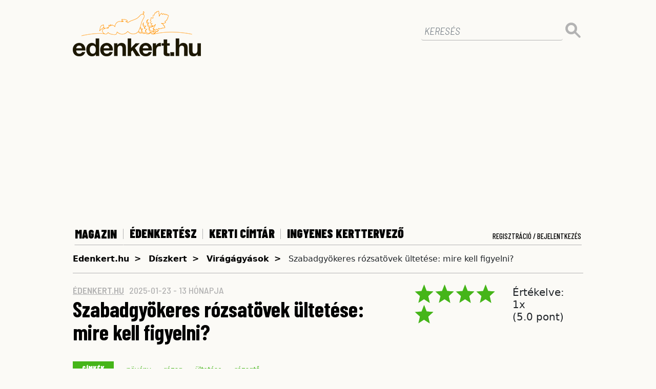

--- FILE ---
content_type: text/html; charset=UTF-8
request_url: https://www.edenkert.hu/diszkert/viragagyasok/rozsatovek-ultetese-osszel/8123/
body_size: 16171
content:
<!DOCTYPE html>
<html xmlns="http://www.w3.org/1999/xhtml" xml:lang="hu" lang="hu">

<head>

   <!-- Google tag (gtag.js) -->
<script async src="https://www.googletagmanager.com/gtag/js?id=G-9MF6S1LQY3"></script>
<script>
  window.dataLayer = window.dataLayer || [];
  function gtag(){dataLayer.push(arguments);}
  gtag('js', new Date());
  gtag('config', 'G-9MF6S1LQY3');
</script>	

    
<base href="https://www.edenkert.hu/" />

<meta charset="utf-8">    
<meta http-equiv="Content-Type" content="text/html; charset=utf-8" />

<p style="display:none;"> asd1 artid=8123,uritags0=diszkert </p><title>Édenkert.hu | Szabadgyökeres rózsatövek ültetése: mire kell figyelni?</title>
<meta name="description" content="A szabadgyökeres rózsatövet általában őszi vagy kora tavaszi időszakban ültetik, amikor a növény nyugalmi állapotban van. Az alábbiakban részletesen bemutatjuk lépésről-lépésre, hogy mire kell figyelni.
"/>
<meta name="keywords" content="növény,rózsa,ültetése,rózsatő," />
<meta property="og:title" content="Szabadgyökeres rózsatövek ültetése: mire kell figyelni?" />
<meta property="og:description" content="A szabadgyökeres rózsatövet általában őszi vagy kora tavaszi időszakban ültetik, amikor a növény nyugalmi állapotban van. Az alábbiakban részletesen bemutatjuk lépésről-lépésre, hogy mire kell figyelni.
" />
<meta property="og:image" content="https://www.edenkert.hu/upload/2/article/8123/lead_916x515.jpg" />
<link rel="canonical" href="https://www.edenkert.hu/diszkert/viragagyasok/rozsatovek-ultetese-osszel/8123/" />
<meta property="og:url" content="https://www.edenkert.hu/diszkert/viragagyasok/rozsatovek-ultetese-osszel/8123/" />
<script type="application/bannerData" id="adData">
            {
                "url" : "diszkert/viragagyasok/rozsatovek-ultetese-osszel/8123/",
                "pageType" : "article",
                "keywords" : ["n\u00f6v\u00e9ny","r\u00f3zsa","\u00fcltet\u00e9se","r\u00f3zsat\u0151"],      
                "adult" : 0,
                "gSens" : 0,
                "noads" : 0,
                "locked" : 0
            }
            </script>

   
   
<!-- Mobile Meta -->
<meta name="viewport" content="width=device-width, minimum-scale=1.0, maximum-scale=1.0, user-scalable=no">
<meta name="robots" content="index,follow" />

<link rel="preconnect" href="https://www.googletagmanager.com" />
<link rel="preconnect" href="https://fonts.googleapis.com" />
<link rel="preconnect" href="https://fonts.gstatic.com" />
<link rel="preconnect" href="https://region1.google-analytics.com" />
<link rel="preconnect" href="https://cmp.inmobi.com" />

<!-- Favicon -->
<link rel="apple-touch-icon" sizes="76x76" href="https://www.edenkert.hu/resources/favicon/2/apple-touch-icon.png">
<link rel="icon" type="image/png" sizes="32x32" href="https://www.edenkert.hu/resources/favicon/2/favicon-32x32.png">
<link rel="icon" type="image/png" sizes="16x16" href="https://www.edenkert.hu/resources/favicon/2/favicon-16x16.png">
<link rel="manifest" href="https://www.edenkert.hu/resources/favicon/2/site.webmanifest">
<link rel="mask-icon" href="https://www.edenkert.hu/resources/favicon/2/safari-pinned-tab.svg" color="#f06b30">
<link rel="shortcut icon" href="https://www.edenkert.hu/resources/favicon/2/favicon.ico">
<meta name="msapplication-TileColor" content="#f06b30">
<meta name="msapplication-config" content="https://www.edenkert.hu/resources/favicon/2/browserconfig.xml">
<meta name="theme-color" content="#ffffff">




<!-- CSS -->
<!--<link href="https://www.edenkert.hu/resources/css/2/stylev2.min.css?20240717-59787" rel="stylesheet">-->
<link href="https://www.edenkert.hu/style/boundled.css?v=20260115162022" rel="stylesheet">
<link href="https://www.edenkert.hu/style/star-rating-svg.css?v=001" rel="stylesheet">
<link rel="stylesheet" href="https://cdnjs.cloudflare.com/ajax/libs/font-awesome/6.7.2/css/all.min.css" integrity="sha512-Evv84Mr4kqVGRNSgIGL/F/aIDqQb7xQ2vcrdIwxfjThSH8CSR7PBEakCr51Ck+w+/U6swU2Im1vVX0SVk9ABhg==" crossorigin="anonymous" referrerpolicy="no-referrer" />
<link href="https://www.edenkert.hu/resources/css/2/ad/gyori/skin-gyori.css?20240717-59787" rel="stylesheet">
<style>
    .slotLeaderboardWrapper, .slotLeaderboard2Wrapper {
    height: 298px;
    overflow: hidden;
    margin: auto !important;
}
.slotArticleEndWrapper, .slotRoadblockWrapper, .slotLeadWrapper {
    height: 408px;
    overflow: hidden;
    margin: auto !important;
}
@media (max-width: 960px) {
    .slotLeaderboardWrapper, .slotArticleEndWrapper, .slotLeaderboard2Wrapper, .slotRoadblockWrapper, .slotLeadWrapper {
        height: 373px;
    }
}</style>


    

<meta name="google-site-verification" content="95pBA-_Wjccu9fZludOYMB_uirKITy_wQxNyKZnCZJk" />

	<link rel="alternate" type="application/rss+xml" title="Díszkert" href="https://www.edenkert.hu/rss/diszkert/" />
	<link rel="alternate" type="application/rss+xml" title="Konyhakert" href="https://www.edenkert.hu/rss/konyhakert/" />
	<link rel="alternate" type="application/rss+xml" title="Gyümölcs" href="https://www.edenkert.hu/rss/gyumolcs/" />
	<link rel="alternate" type="application/rss+xml" title="Édenkert TV" href="https://www.edenkert.hu/rss/edenkert-tv/" />
	<link rel="alternate" type="application/rss+xml" title="Profi kertész" href="https://www.edenkert.hu/rss/profi-kertesz/" />
	<link rel="alternate" type="application/rss+xml" title="Növénydoktor" href="https://www.edenkert.hu/rss/novenydoktor/" />
	<link rel="alternate" type="application/rss+xml" title="Világos + zöld" href="https://www.edenkert.hu/rss/vilagos-zold/" />
	<link rel="alternate" type="application/rss+xml" title="Szobanövény" href="https://www.edenkert.hu/rss/szobanoveny/" />
	<link rel="alternate" type="application/rss+xml" title="Élet + Mód" href="https://www.edenkert.hu/rss/elet-mod/" />
	<link rel="alternate" type="application/rss+xml" title="Szép kertek Magazin" href="https://www.edenkert.hu/rss/szep-kertek-magazin/" />
	<link rel="alternate" type="application/rss+xml" title="Kertépítés + Kerttervezés" href="https://www.edenkert.hu/rss/kertepites-kerttervezes/" />
	<link rel="alternate" type="application/rss+xml" title="Piac" href="https://www.edenkert.hu/rss/piac/" />

<!-- Google Analytics Async Start -->
<script type="text/javascript">
	var _gaq = _gaq || [];
	_gaq.push(['_setAccount', 'UA-25488716-1']);
	_gaq.push(['_setDomainName', 'edenkert.hu']);
	_gaq.push(['_trackPageview']);
	_gaq.push(['_trackPageLoadTime']);

	(function() {
	var ga = document.createElement('script'); ga.type = 'text/javascript'; ga.async = true;
	ga.src = ('https:' == document.location.protocol ? 'https://ssl' : 'http://www') + '.google-analytics.com/ga.js';
	var s = document.getElementsByTagName('script')[0]; s.parentNode.insertBefore(ga, s);
	})();
</script>
<!-- Google Analytics Async Stop -->

<!-- InMobi Choice. Consent Manager Tag v3.0 (for TCF 2.2) -->
<script type="text/javascript" async=true>
(function() {
  var host = 'www.edenkert.hu';
  var element = document.createElement('script');
  var firstScript = document.getElementsByTagName('script')[0];
  var url = 'https://cmp.inmobi.com'
    .concat('/choice/', '2CFJPrqDGZcGN', '/', host, '/choice.js?tag_version=V3');
  var uspTries = 0;
  var uspTriesLimit = 3;
  element.async = true;
  element.type = 'text/javascript';
  element.src = url;

  firstScript.parentNode.insertBefore(element, firstScript);

  function makeStub() {
    var TCF_LOCATOR_NAME = '__tcfapiLocator';
    var queue = [];
    var win = window;
    var cmpFrame;

    function addFrame() {
      var doc = win.document;
      var otherCMP = !!(win.frames[TCF_LOCATOR_NAME]);

      if (!otherCMP) {
        if (doc.body) {
          var iframe = doc.createElement('iframe');

          iframe.style.cssText = 'display:none';
          iframe.name = TCF_LOCATOR_NAME;
          doc.body.appendChild(iframe);
        } else {
          setTimeout(addFrame, 5);
        }
      }
      return !otherCMP;
    }

    function tcfAPIHandler() {
      var gdprApplies;
      var args = arguments;

      if (!args.length) {
        return queue;
      } else if (args[0] === 'setGdprApplies') {
        if (
          args.length > 3 &&
          args[2] === 2 &&
          typeof args[3] === 'boolean'
        ) {
          gdprApplies = args[3];
          if (typeof args[2] === 'function') {
            args[2]('set', true);
          }
        }
      } else if (args[0] === 'ping') {
        var retr = {
          gdprApplies: gdprApplies,
          cmpLoaded: false,
          cmpStatus: 'stub'
        };

        if (typeof args[2] === 'function') {
          args[2](retr);
        }
      } else {
        if(args[0] === 'init' && typeof args[3] === 'object') {
          args[3] = Object.assign(args[3], { tag_version: 'V3' });
        }
        queue.push(args);
      }
    }

    function postMessageEventHandler(event) {
      var msgIsString = typeof event.data === 'string';
      var json = {};

      try {
        if (msgIsString) {
          json = JSON.parse(event.data);
        } else {
          json = event.data;
        }
      } catch (ignore) {}

      var payload = json.__tcfapiCall;

      if (payload) {
        window.__tcfapi(
          payload.command,
          payload.version,
          function(retValue, success) {
            var returnMsg = {
              __tcfapiReturn: {
                returnValue: retValue,
                success: success,
                callId: payload.callId
              }
            };
            if (msgIsString) {
              returnMsg = JSON.stringify(returnMsg);
            }
            if (event && event.source && event.source.postMessage) {
              event.source.postMessage(returnMsg, '*');
            }
          },
          payload.parameter
        );
      }
    }

    while (win) {
      try {
        if (win.frames[TCF_LOCATOR_NAME]) {
          cmpFrame = win;
          break;
        }
      } catch (ignore) {}

      if (win === window.top) {
        break;
      }
      win = win.parent;
    }
    if (!cmpFrame) {
      addFrame();
      win.__tcfapi = tcfAPIHandler;
      win.addEventListener('message', postMessageEventHandler, false);
    }
  };

  makeStub();

  var uspStubFunction = function() {
    var arg = arguments;
    if (typeof window.__uspapi !== uspStubFunction) {
      setTimeout(function() {
        if (typeof window.__uspapi !== 'undefined') {
          window.__uspapi.apply(window.__uspapi, arg);
        }
      }, 500);
    }
  };

  var checkIfUspIsReady = function() {
    uspTries++;
    if (window.__uspapi === uspStubFunction && uspTries < uspTriesLimit) {
      console.warn('USP is not accessible');
    } else {
      clearInterval(uspInterval);
    }
  };

  if (typeof window.__uspapi === 'undefined') {
    window.__uspapi = uspStubFunction;
    var uspInterval = setInterval(checkIfUspIsReady, 6000);
  }
})();
</script>
<!-- End InMobi Choice. Consent Manager Tag v3.0 (for TCF 2.2) -->
<meta name="p:domain_verify" content="b8ecc16f6905c60f35174500b1f5ef89"/>

<script type="application/javascript">
    var debugVersion=Date.now();const admeLocalQueryString=window.location.search,admeLocalUrlParams=new URLSearchParams(admeLocalQueryString),admeLocalDebug=admeLocalUrlParams.has("admeDebug"),admeUrl="https://link.adaptivemedia.hu/adme/extra/adme",admeLink=admeLocalDebug?admeUrl+".js?v="+debugVersion:admeUrl+".min.js",admeElement=document.createElement("script");admeElement.src=admeLink,document.head.appendChild(admeElement),admeElement.onload=()=>{console.log("adme.js loaded")},admeElement.onerror=()=>{console.log("adme.js cannot be loaded")};
</script>
</head>
<body class=""> 
      
    <!-- <div align="center" id="kapubanner">
        <a href="https://ad.doubleclick.net/ddm/trackclk/N1098691.4657017ADAPTIVE-MEDIA/B31703464.391669105;dc_trk_aid=583254442;dc_trk_cid=212889458;dc_lat=;dc_rdid=;tag_for_child_directed_treatment=;tfua=;ltd=;dc_tdv=1" target="_blank"></a>
    </div>  -->

         

   <!-- Main Container -->
   <div class="container slotFullContainer" id="main">

        <div class="row">
    <div class="col-lg-12">
        <div class="row" id="brand">
            <div class="col-7 col-md-8">
                <a href="https://www.edenkert.hu/" title="edenkert.hu"><img src="https://www.edenkert.hu/resources/images/2/edenkert_logo_new.png" loading="lazy" class="brand-logo"></a>
            </div>
            <div class="col-5 col-md-4 text-right mobile-buttons">
                <button class="navbar-toggler search-toggler" type="button" data-toggle="collapse" data-target="#main-search" aria-controls="main-search" aria-expanded="false" aria-label="Toggle search">
                    <img src="[data-uri]" loading="lazy"/>
                </button>
                <button class="navbar-toggler" type="button" data-toggle="collapse" data-target="#nav-main" aria-controls="nav-main" aria-expanded="false" aria-label="Toggle navigation">
                    <img src="[data-uri]" loading="lazy"/>
                </button>
            </div>

            <div class="col-12 col-lg-4 text-right">
                <form id="main-search" class="collapse"  action="https://www.edenkert.hu/kereses/ap-1/ep-1/" method="get" name="search_form">
                    <div class="form-group">
                        <input type="text" class="form-control" id="nevkereso-text" placeholder="KERESÉS" value="" name="search">
                    </div>
                    <button type="submit" class="btn btn-primary btn-dt"><img src="[data-uri]" loading="lazy"/></button>
                </form>
            </div>             
        </div>
    </div>
</div><div class="row">           
        <div class="col-lg-12 text-center slotLeaderboardWrapper" style="height:290px;">
            <div class="slotLeaderboard"></div>
        </div>
    </div>    
    <div class="row">
    <div class="col-lg-12">
        <div class="row" id="navigation">               
            <div class="col-12 collapse" id="nav-main">
                <nav class="navbar navbar-expand-lg static-top">
                    <div class="navbar-collapse" id="nav-main-container">
                    <ul class="navbar-nav">                      
                        <li class="nav-item ">
                            <button class="nav-link collapsed" type="button" data-toggle="collapse" data-target="#nav-subnav,#nav-subnav-mobile" aria-controls="nav-subnav" aria-expanded="false" aria-label="Toggle subnav">MAGAZIN</button>
                            <div class="col-12 collapse nav-subnav nav-subnav-mobile" id="nav-subnav-mobile">
                                    <ul>
                                            <li><a href="https://www.edenkert.hu/diszkert/" title="Díszkert" class="nav-link" >Díszkert</a></li>
                                            <li><a href="https://www.edenkert.hu/konyhakert/" title="Konyhakert" class="nav-link" >Konyhakert</a></li>
                                            <li><a href="https://www.edenkert.hu/gyumolcs/" title="Gyümölcs" class="nav-link" >Gyümölcs</a></li>
                                            <li><a href="https://www.edenkert.hu/edenkert-tv/" title="Édenkert TV" class="nav-link" >Édenkert TV</a></li>
                                            <li><a href="https://www.edenkert.hu/profi-kertesz/" title="Profi kertész" class="nav-link" >Profi kertész</a></li>
                                            <li><a href="https://www.edenkert.hu/novenydoktor/" title="Növénydoktor" class="nav-link" >Növénydoktor</a></li>
                                            <li><a href="https://www.edenkert.hu/vilagos-zold/" title="Világos + zöld" class="nav-link" >Világos + zöld</a></li>
                                            <li><a href="https://www.edenkert.hu/szobanoveny/" title="Szobanövény" class="nav-link" >Szobanövény</a></li>
                                            <li><a href="https://www.edenkert.hu/elet-mod/" title="Élet + Mód" class="nav-link" >Élet + Mód</a></li>
                                            <li><a href="https://www.edenkert.hu/szep-kertek-magazin/" title="Szép kertek Magazin" class="nav-link" >Szép kertek Magazin</a></li>
                                            <li><a href="https://www.edenkert.hu/kertepites-kerttervezes/" title="Kertépítés + Kerttervezés" class="nav-link" >Kertépítés + Kerttervezés</a></li>
                                            <li><a href="https://www.edenkert.hu/piac/" title="Piac" class="nav-link" >Piac</a></li>
                        
                                    </ul>
                            </div>
                        </li>
                        <li class="nav-item ">
                            <a class="nav-link" href="https://www.edenkert.hu/edenkertesz/" title="Édenkertész">Édenkertész</a>
                        </li>
                        <li class="nav-item ">
                            <a class="nav-link" href="https://www.edenkert.hu/kerti-cimtar/" title="Kerti címtár">Kerti címtár</a>
                        </li>
                        <li class="nav-item">
                            <a class="nav-link" href="https://www.edenkert.hu/novenyek/lagyszaru-novenyek/" title="Ingyenes Kerttervező">Ingyenes Kerttervező</a>
                        </li>
                        <!--<li class="nav-item ">
                            <a class="nav-link" href="https://www.edenkert.hu/esemenynaptar/" title="Eseménynaptár">Eseménynaptár</a>
                        </li>-->
                                            </ul>
                    <div class="reg-login">
                            <a class="nav-link login" data-toggle="modal" data-target="#login" href="javascript:void('0');">Regisztráció / Bejelentkezés</a>
                        </div>                    
                    </div>
                </nav>
            </div>
            <div class="col-12 collapse nav-subnav" id="nav-subnav">
                    <ul>
                            <li><a href="https://www.edenkert.hu/diszkert/" title="Díszkert" class="nav-link" >Díszkert</a></li>
                            <li><a href="https://www.edenkert.hu/konyhakert/" title="Konyhakert" class="nav-link" >Konyhakert</a></li>
                            <li><a href="https://www.edenkert.hu/gyumolcs/" title="Gyümölcs" class="nav-link" >Gyümölcs</a></li>
                            <li><a href="https://www.edenkert.hu/edenkert-tv/" title="Édenkert TV" class="nav-link" >Édenkert TV</a></li>
                            <li><a href="https://www.edenkert.hu/profi-kertesz/" title="Profi kertész" class="nav-link" >Profi kertész</a></li>
                            <li><a href="https://www.edenkert.hu/novenydoktor/" title="Növénydoktor" class="nav-link" >Növénydoktor</a></li>
                            <li><a href="https://www.edenkert.hu/vilagos-zold/" title="Világos + zöld" class="nav-link" >Világos + zöld</a></li>
                            <li><a href="https://www.edenkert.hu/szobanoveny/" title="Szobanövény" class="nav-link" >Szobanövény</a></li>
                            <li><a href="https://www.edenkert.hu/elet-mod/" title="Élet + Mód" class="nav-link" >Élet + Mód</a></li>
                            <li><a href="https://www.edenkert.hu/szep-kertek-magazin/" title="Szép kertek Magazin" class="nav-link" >Szép kertek Magazin</a></li>
                            <li><a href="https://www.edenkert.hu/kertepites-kerttervezes/" title="Kertépítés + Kerttervezés" class="nav-link" >Kertépítés + Kerttervezés</a></li>
                            <li><a href="https://www.edenkert.hu/piac/" title="Piac" class="nav-link" >Piac</a></li>
                    </ul>
            </div> 
            <div class="col-12 collapse nav-subnav nav-loggedin" id="nav-loggedin">
                <ul>
                    <li><a href="https://www.edenkert.hu/mypage/" title="Saját fiókom" class="nav-link">Saját fiókom</a></li>
                    <li><a href="javascript: doLogout();" title="Kijelentkezés" class="nav-link"><span class="logouttext">Kijelentkezés</span></a></li>
                </ul>
            </div>
        </div> 
    </div>
</div>      <!-- Content -->
      
<div class="row">

<script type="application/ld+json" class="rank-math-schema-pro">
    {"@context":"https://schema.org","@graph":[
        {
            "@type": "Article",
            "headline": "Szabadgyökeres rózsatövek ültetése: mire kell figyelni?",
            "image": "https://www.edenkert.hu/uploads/article/8123/lead_916x515.jpg",
            "author": "edenkert.hu", 
            "keywords": "növény,rózsa,ültetése,rózsatő,", 
            "publisher": {
                "@type": "Organization",
                "name": "edenkert.hu",
                "logo": {
                    "@type": "ImageObject",
                    "url": "https://www.edenkert.hu/resources/images/2/edenkert_logo_new.png"
                }
            },
            "url": "diszkert/viragagyasok/rozsatovek-ultetese-osszel/8123/",
            "mainEntityOfPage": {
                "@type": "WebPage",
                "@id": "https://edenkert.hu"
            },
            "aggregateRating": {
                "@type": "AggregateRating",
                "ratingValue": "5",
                "reviewCount": "1"
            },     
            "name": "Szabadgyökeres rózsatövek ültetése: mire kell figyelni?",
            "datePublished": "2025-01-23 13:38:00",
            "dateCreated": "2025-01-23 13:38:00",
            "dateModified": "2025-01-23 13:38:00",
            "description": "A szabadgyökeres rózsatövet általában őszi vagy kora tavaszi időszakban ültetik, amikor a növény nyugalmi állapotban van. Az alábbiakban részletesen bemuta"
            
        },
        {
        "@type":"Organization",
            "@id":"https://edenkert.hu/#imprint",
            "name":"Brand & Standard Capital Tanácsadó és Szolgáltató Kft.",
            "url":"https://edenkert.hu",
            "logo":{
                "@type":"ImageObject",
                "@id":"https://edenkert.hu/#logo",
                "url":"https://www.edenkert.hu/resources/images/2/edenkert_logo_new.png",
                "contentUrl":"https://www.edenkert.hu/resources/images/2/edenkert_logo_new.png",
                "caption":"Brand & Standard Capital Tanácsadó és Szolgáltató Kft.",
                "inLanguage":"hu-HU",
                "width":"250",
                "height":"90"
            }
        },
        {
            "@type":"WebSite",
            "@id":"https://edenkert.hu/#website",
            "url":"https://edenkert.hu",
            "name":"Edenkert.hu",
            "publisher":{
                "@id":"https://edenkert.hu/#organization"
            },
            "inLanguage":"hu-HU"
        },
        {
            "@type": "BreadcrumbList",
            "itemListElement": [
                    {
                    "@type": "ListItem",
                    "position": 1,
                    "name": "Edenkert.hu",
                    "item": "https://www.edenkert.hu/"
                    },

                    {
                    "@type": "ListItem",
                    "position": 2,
                    "name": "Díszkert",
                    "item": "https://www.edenkert.hu/diszkert/"
                    },		
                    {
                    "@type": "ListItem",
                    "position": 3,
                    "name": "Virágágyások",
                    "item": "https://www.edenkert.hu/diszkert/viragagyasok/"
                    },				
                    {
                    "@type": "ListItem",
                    "position": 4,
                    "name": "Szabadgyökeres rózsatövek ültetése: mire kell figyelni?",
                    "item": "https://www.edenkert.hu/diszkert/viragagyasok/rozsatovek-ultetese-osszel/8123/"
                    }			
                ]
        }
        ]
    }
</script>

<div class="col-lg-12">					
<nav class="nav-bcrumb">				
<ul>
<li><a href="https://www.edenkert.hu" title="edenkert.hu">Edenkert.hu</a></li>
            <li><a href="https://www.edenkert.hu/diszkert/" title="Díszkert">Díszkert</a></li>
            <li><a href="https://www.edenkert.hu/diszkert/viragagyasok/" title="Virágágyások">Virágágyások</a></li>
                <li>Szabadgyökeres rózsatövek ültetése: mire kell figyelni?</li>
            
</ul>				
</nav>
</div>
<!-- /Breadcrumb -->
<div class="row">
<!-- Meta -->
<div class="col-md-8">
<article class="article-main">
        <div class="article-info">

        
        <a target="_blank" title="edenkert.hu" href="/cdn-cgi/l/email-protection#51383f373e113435343f3a3423257f3924" class="author">
        <span itemprop='author' class="author">
            édenkert.hu        </span>
        </a>

        <span class="date">
        2025-01-23 - 13&nbsp;hónapja    </span>

        

    </div>
<h1>Szabadgyökeres rózsatövek ültetése: mire kell figyelni?</h1>
</article>
</div>
<!-- /Meta -->

<!-- Social -->
<div class="col-md-4">
<div class="row"><div class="edenkertrate jq-stars col-md-7"></div><div class="col-md-5"><h5 style="margin-top:5px;" id="ratetext" >Értékelve: 1x <br />(5.0 pont)</h3></div></div></div>
<!-- /Social -->

        
<!-- Tags -->
<div class="col-12 labels" itemscope itemtype='http://schema.org/CreativeWork'>
<span class="title">CÍMKÉK</span>
<a href="https://www.edenkert.hu/cimkek/noveny/" title="növény"><span class="label" itemprop="keywords">növény</span></a>	<a href="https://www.edenkert.hu/cimkek/rozsa/" title="rózsa"><span class="label" itemprop="keywords">rózsa</span></a>	<a href="https://www.edenkert.hu/cimkek/ultetese/" title="ültetése"><span class="label" itemprop="keywords">ültetése</span></a>	<a href="https://www.edenkert.hu/cimkek/rozsato/" title="rózsatő"><span class="label" itemprop="keywords">rózsatő</span></a>		
</div>
<!-- /Tags -->


</div>

<div class="row">
<!-- Carousel -->
<div class="col-lg-12 hr-carousel mb-4">
    <div id="carouselIndicators" class="carousel">
        <div class="carousel-inner">
            <div class="carousel-item active" style="background-image: url(https://www.edenkert.hu/uploads/article/8123/lead_916x515.jpg)">
                <img class="d-block w-100" src="https://www.edenkert.hu/uploads/article/8123/lead_916x515.jpg" loading="lazy" alt="Krizantém: ha ezekre figyelsz, tele lesz virággal" width="916" height="515">
            </div>
        </div>
    </div>
</div>			
<!-- /Carousel -->

                
<!-- Main content -->
<div class="col-lg-8">
<article class="article-main mb-5 slotDoubleColumn">

            <p class="lead">A szabadgyökeres rózsatövet általában őszi vagy kora tavaszi időszakban ültetik, amikor a növény nyugalmi állapotban van. Az alábbiakban részletesen bemutatjuk lépésről-lépésre, hogy mire kell figyelni.
</p>
    
<div class="row" >           
<div class="col-lg-12 text-center slotLeadWrapper" style="height:408px;">
    <div class="slotLead"></div>
</div>
</div>





    <div class="body slotArticle">
    <span itemprop="body">
        <h2>Rózsatövek ültetése ősszel</h2>
<p>Listába szedtük, mire kell figyelni.</p>
<p><span>1. Előkészületek:</span></p>
<ul>
<li>Válassz ki egy napos, jól döngölt és jó vízelvezetésű helyet. </li>
<li>Áss egy mély, széles gödröt. A gödör mérete legyen legalább kétszerese a rózsatő gyökerének. </li>
<li>Ha a talaj savas, adj hozzá mészport a savtalanításhoz.</li>
</ul>
<p><span>2. Rózsatő előkészítése:</span></p>
<ul>
<li>Mosd le a gyökereket, és vágd le a sérült vagy túl hosszú gyökereket. </li>
<li>Áztasd a rózsatőt vízben néhány órán át, hogy a gyökerek jól megteljenek vízzel.</li>
</ul>
<p><img src="https://www.edenkert.hu/upload/2/article/8123/rzsat_ltetse_szabadgykeres_rzsat.jpg" alt="rzsat_ltetse_szabadgykeres_rzsat" title="rzsat_ltetse_szabadgykeres_rzsat" width="720" height="479" /></p>
<p><span>3. Ültetés:</span></p>
<ul>
<li>Helyezd a rózsatőt a gödörbe úgy, hogy a gyökerek szabadon terüljenek el. </li>
<li>Az ültetés során ügyelj arra, hogy a tő ne merüljön túl mélyen a földbe. </li>
<li>Töltsd fel a gödröt a talajjal, és enyhén nyomkodd meg, hogy eltávolítsd a levegőt a gyökerek körül. </li>
<li> Öntözd meg alaposan.</li>
</ul>
<p><span>4. Támogatás és mulcs:</span></p>
<ul>
<li>Ha a rózsa magasabb fajta, akkor karózd ki, vagy készíts neki támrendszert</li>
<li> Teríts ki egy réteg mulcsot a talaj körül a gyökerek környékén, hogy segítsd a nedvesség megtartását és a gyomok elleni védelmet.</li>
</ul>
<p>Fontos, hogy a szabadgyökeres rózsatövet időben ültesd el, hogy még az első fagyok előtt meggyökerezzen. Ha tavasszal ültetsz, várd meg, amíg a talaj felmelegszik, és nincs már fagyveszély.</p>
<h2 class="lh36"><a title="Ősszel vagy tavasszal kell megmetszeni a rózsát? Itt a válasz!" href="https://www.edenkert.hu/novenydoktor/aktualis-novenyvedelmi-munkak/mikor-metsszuk-a-rozsat/3051/">Ősszel vagy tavasszal kell megmetszeni a rózsát? Itt a válasz!</a></h2>    </span>
    </div>

<section class="related">
    <span class="yellow-bg-header">Kapcsolodó cikkek</span>
<a href="https://www.edenkert.hu/diszkert/diszfak-es-cserjek/rozsanemesites-a-siker-titka-a-hallatlan-valtozatossag/303/" title="Hogyan nemesítik a rózsát?">
        <article class="bb1 mb-3 mt-3">
            <h3>Hogyan nemesítik a rózsát?</h3>
        </article>
    </a><a href="https://www.edenkert.hu/diszkert/diszfak-es-cserjek/rozsanemesites-nemetorszagban-legfontosabb-az-illat-es-a-viragszin/304/" title="Mire figyelnek a rózsanemesítők?">
        <article class="bb1 mb-3 mt-3">
            <h3>Mire figyelnek a rózsanemesítők?</h3>
        </article>
    </a><a href="https://www.edenkert.hu/novenydoktor/novenyvedelem/aranyos-rozsabogar/784/" title="Kell félni a rózsabogártól?">
        <article class="bb1 mb-3 mt-3">
            <h3>Kell félni a rózsabogártól?</h3>
        </article>
    </a><a href="https://www.edenkert.hu/diszkert/diszfak-es-cserjek/a-rozsa-kartevoi-betegsegei/2103/" title="Rózsák háborúja a kórokozókkal">
        <article class="bb1 mb-3 mt-3">
            <h3>Rózsák háborúja a kórokozókkal</h3>
        </article>
    </a>
        
</section>



 




  

<div class="row" >   
        
<div class="col-lg-12 text-center slotArticleEndWrapper">
    <div class="slotArticleEnd"></div>
</div>
</div>      


    
</div>

    <script data-cfasync="false" src="/cdn-cgi/scripts/5c5dd728/cloudflare-static/email-decode.min.js"></script><script>
        const target = document.getElementById("ai-observe");

        const observer = new IntersectionObserver((entries, observer) => {
            entries.forEach(entry => {
                if (entry.isIntersecting) {
                    setTimeout(() => {
                        target.classList.add("ai-visible");
                    }, 500);
                    observer.unobserve(target);
                }
            });
        });

        observer.observe(target);
    </script>
<!-- /Main content -->



<div id="sidebar" class="col-lg-4">
<div class="row">
    
    <div id="top-box" class="col-sm-6 col-lg-12 slotSingleColumn">
        <!-- ~~~ StartCacheBlock::company_box_sidebar# ~~~ -->
<form action="https://www.edenkert.hu/kerti-cimtar/" method="post"  id="nevkereso" name="nevkereso">
    <input type='hidden' value='' id="hid_page_nr" name="hid_page_nr"/>
    <input type='hidden' value='0' id="company_category" name="company_category"/>
    <input type='hidden' value='0' id="company_county" name="company_county"/>
	<div class="form-group">
        <input type="text" class="form-control" id="text_search" name="text_search" placeholder="Névkereső" value="">
    </div>
    <button type="submit" class="btn btn-primary"><img src="https://www.edenkert.hu/resources/images/2/icon-search.svg" /></button>
</form>
<div class="divider-bb2"></div>
<section id="szaknevsor">
    <a href="https://www.edenkert.hu/kerti-cimtar/" title="Több cég a kerti címtárban" class="no-decoration">
        <span class="sb-title">KERTI CÍMTÁR</span>
    </a>
    <ul>
   
    <li>
            <a href="https://www.edenkert.hu/kerti-cimtar/diszfaiskola/132/" title="Díszfaiskola">Díszfaiskola</a>
        </li><li>
            <a href="https://www.edenkert.hu/kerti-cimtar/diszfaiskola/133/" title="Kerti bútorok">Kerti bútorok</a>
        </li><li>
            <a href="https://www.edenkert.hu/kerti-cimtar/diszfaiskola/134/" title="Gyümölcsfaiskolák">Gyümölcsfaiskolák</a>
        </li><li>
            <a href="https://www.edenkert.hu/kerti-cimtar/diszfaiskola/135/" title="Kerti gépek">Kerti gépek</a>
        </li><li>
            <a href="https://www.edenkert.hu/kerti-cimtar/diszfaiskola/136/" title="Kertáruházak">Kertáruházak</a>
        </li><li>
            <a href="https://www.edenkert.hu/kerti-cimtar/diszfaiskola/137/" title="Virágboltok">Virágboltok</a>
        </li><li>
            <a href="https://www.edenkert.hu/kerti-cimtar/diszfaiskola/138/" title="Öntözéstechnika">Öntözéstechnika</a>
        </li><li>
            <a href="https://www.edenkert.hu/kerti-cimtar/diszfaiskola/139/" title="Kerti kiegészítők">Kerti kiegészítők</a>
        </li><li>
            <a href="https://www.edenkert.hu/kerti-cimtar/diszfaiskola/140/" title="Talaj, trágya, tőzeg">Talaj, trágya, tőzeg</a>
        </li><li>
            <a href="https://www.edenkert.hu/kerti-cimtar/diszfaiskola/141/" title="Növényházak">Növényházak</a>
        </li><li>
            <a href="https://www.edenkert.hu/kerti-cimtar/diszfaiskola/142/" title="Kertépítés">Kertépítés</a>
        </li><li>
            <a href="https://www.edenkert.hu/kerti-cimtar/diszfaiskola/143/" title="Kertfenntartás">Kertfenntartás</a>
        </li><li>
            <a href="https://www.edenkert.hu/kerti-cimtar/diszfaiskola/144/" title="Öntözés-telepítés">Öntözés-telepítés</a>
        </li><li>
            <a href="https://www.edenkert.hu/kerti-cimtar/diszfaiskola/145/" title="Szaktanácsadás">Szaktanácsadás</a>
        </li><li>
            <a href="https://www.edenkert.hu/kerti-cimtar/diszfaiskola/146/" title="Növénydekoráció">Növénydekoráció</a>
        </li><li>
            <a href="https://www.edenkert.hu/kerti-cimtar/diszfaiskola/147/" title="Kertészetek">Kertészetek</a>
        </li><li>
            <a href="https://www.edenkert.hu/kerti-cimtar/diszfaiskola/148/" title="Burkolás">Burkolás</a>
        </li><li>
            <a href="https://www.edenkert.hu/kerti-cimtar/diszfaiskola/149/" title="Tó, szökőkút, medence">Tó, szökőkút, medence</a>
        </li><li>
            <a href="https://www.edenkert.hu/kerti-cimtar/diszfaiskola/150/" title="Szobanövény, vízinövény">Szobanövény, vízinövény</a>
        </li><li>
            <a href="https://www.edenkert.hu/kerti-cimtar/diszfaiskola/151/" title="Magok">Magok</a>
        </li>    
  

    </ul>   
    <a href="https://www.edenkert.hu/kerti-cimtar/" title="Még több szaknévsori tag...">Még több szaknévsori tag...</a>
    <br><a href="https://www.edenkert.hu/vilagos-zold/zold-biznisz/edenkert-hu-kerti-cimtar-szaknevsor/2616/" title="Jelentkezés a szaknévsorba">Jelentkezés a szaknévsorba</a>
</section><h3>Hírlevél</h3>
<p>Feliratkozva az edenkert.hu hírlevél szolgáltatására, első kézből értesülhet a legfrissebb kertészeti tippekről, szezonális ajánlatokról és exkluzív tartalmakról. A hírlevelek rendszeres olvasásával könnyedén nyomon követheti a kertépítés és -ápolás legújabb trendjeit, valamint hasznos tanácsokat kaphat a növények gondozásához. Ne hagyja ki ezt a lehetőséget, és csatlakozzon a kertészkedés iránt érdeklődők közösségéhez még ma!</p>
<a href="https://www.edenkert.hu/hirlevel" class="btn btn-lg btn-primary">Feliratkozom!</a>

<div class="divider-bb2"></div><div class="row" >           
        <div class="col-lg-12 text-center d-none d-lg-block" style="">
            <div class="slotHalfpage"></div>
        </div>
    </div>  

<!-- sidebar.html START, generated: 2026-01-15 16:05:02 -->

<section class="green-box">
    <div class="logo-container">
        <a href="https://haziallat.hu" target="_blank" title="Háziállat.hu" class="no-decoration">
            <img src="https://www.edenkert.hu/resources/images//4/logo-haziallat.png">
        </a>
    </div>

            <a href="https://www.haziallat.hu/kisemlos/viselkedes/eger-padlas-tarolo-elszaporodas-20260114/9344" class="article" title=" Egerek a padláson, tárolóban: 5 apró jel, hogy átvették az uralmat ">
            <article>
                <h5> Egerek a padláson, tárolóban: 5 apró jel, hogy átvették az uralmat </h5>
                <p> A rágcsálók télen, amikor lehűl az idő, tudatosan keresik a meleg, a védett, élelmet rejtő helyeket – és a tároló vagy a padlás számukra pontosan ilyen.   <span>RÉSZLETEK</span></p>
            </article>
        </a>
                    <div class="divider-bb1"></div>
                    <a href="https://www.haziallat.hu/allati-trendi/olvasnivalo/lo-ho-elveszett-dron-20260114/9343" class="article" title=" A hóban bolyongó lovat egy drón mentette meg a fagyhaláltól Pest vármegyében ">
            <article>
                <h5> A hóban bolyongó lovat egy drón mentette meg a fagyhaláltól Pest vármegyében </h5>
                <p> A hideg, a sötét és az ijedt állat kiszámíthatatlan mozgása miatt egyre fogyott az idő – végül egy hőkamerás drón hozta meg az áttörést.   <span>RÉSZLETEK</span></p>
            </article>
        </a>
                    <div class="divider-bb1"></div>
                    <a href="https://www.haziallat.hu/allati-trendi/olvasnivalo/kutya-mentes-jeges-viz-tuzoltok-20260114/9342" class="article" title=" Jeges vízből mentettek ki a tűzoltók egy kutyát Soroksáron - másodperceken múlt a tragédia ">
            <article>
                <h5> Jeges vízből mentettek ki a tűzoltók egy kutyát Soroksáron - másodperceken múlt a tragédia </h5>
                <p> Egyetlen rossz lépés, és máris életveszélybe került egy kutya a jeges Dunán. A rémült állat a vékony jég szélébe kapaszkodva küzdött a fagyos vízzel, miközben gazdája tehetetlenül nézte a partról.  <span>RÉSZLETEK</span></p>
            </article>
        </a>
                    <div class="divider-bb1"></div>
                    <a href="https://www.haziallat.hu/kutya/betegseg-gyogyitas/kutya-gyomor-korgas-hangos-oka-20260114/9341" class="article" title=" Kutya gyomorkorgás: mikor normális és mikor jelez bajt? ">
            <article>
                <h5> Kutya gyomorkorgás: mikor normális és mikor jelez bajt? </h5>
                <p> Sok gazdi ijedten kapja fel a fejét, amikor furcsa, morgó vagy korgó hangokat hall a kutya hasából. De mikor jelent ez valóban problémát?  <span>RÉSZLETEK</span></p>
            </article>
        </a>
            </section>
<div class="divider-bb2"></div>
<!-- sidebar.html END -->

<section id="allasok">
	<a href="https://allasportal.hu" title="Édenkerti állások" class="no-decoration">
		<span class="sb-title">Édenkerti állások</span>
	</a>
	<ul>
                    <li><a href="https://allasportal.hu/munka/track/2575859" target="_blank">Kertész (munkavállaló) <span class="time">(2025. 11. 13)</span></a></li>
                    <li><a href="https://allasportal.hu/munka/track/2600429" target="_blank">Kertész <span class="time">(2026. 01. 15)</span></a></li>
                    <li><a href="https://allasportal.hu/munka/track/2599031" target="_blank">Kertész Sukoró <span class="time">(2026. 01. 13)</span></a></li>
                    <li><a href="https://allasportal.hu/munka/track/2597626" target="_blank">Kertész <span class="time">(2026. 01. 10)</span></a></li>
                    <li><a href="https://allasportal.hu/munka/track/2596833" target="_blank">Kertész <span class="time">(2026. 01. 09)</span></a></li>
                    <li><a href="https://allasportal.hu/munka/track/2595259" target="_blank">Kertész Budapest <span class="time">(2026. 01. 06)</span></a></li>
        		
	</ul>   
	<a href="https://allasportal.hu" title="Még több édenkerti állások... ">Még több édenkerti állások...</a>
</section>
    </div>               
</div>
</div>
                 <!-- start footer-responsive 2 -->
                

         <div class="col-lg-12">                     
            <footer>
                <div class="divider-bb1"></div>
                <div class="row">
                    <div class="col-md-10">
                        <div class="row">
                            <div class="col">
                                <div class="row">
                                    <div class="col-md-3">
                                        <a title="Magazin" href="https://www.edenkert.hu/cikkek/"><strong>Magazin</strong></a>
                                        <ul>
                                            <li><a title="Díszkert" href="https://www.edenkert.hu/diszkert/">Díszkert</a></li>
                                            <li><a title="Konyhakert" href="https://www.edenkert.hu/konyhakert/">Konyhakert</a></li>
                                            <li><a title="Gyümölcs" href="https://www.edenkert.hu/gyumolcs/">Gyümölcs</a></li>
                                            <li><a title="Édenkert TV" href="https://www.edenkert.hu/edenkert-tv/">Édenkert TV</a></li>
                                            <li><a title="Profi kertész" href="https://www.edenkert.hu/profi-kertesz/">Profi kertész</a></li>
                                            <li><a title="Növénydoktor" href="https://www.edenkert.hu/novenydoktor/">Növénydoktor</a></li>
                                            <li><a title="Világos + zöld" href="https://www.edenkert.hu/vilagos-zold/">Világos + zöld</a></li>
                                            <li><a title="Szobanövény" href="https://www.edenkert.hu/szobanoveny/">Szobanövény</a></li>
                                            <li><a title="Élet + Mód" href="https://www.edenkert.hu/elet-mod/">Élet + Mód</a></li>
                                            <li><a title="Szép kertek Magazin" href="https://www.edenkert.hu/szep-kertek-magazin/">Szép kertek Magazin</a></li>
                                            <li><a title="Kertépítés + Kerttervezés" href="https://www.edenkert.hu/kertepites-kerttervezes/">Kertépítés + Kerttervezés</a></li>
                                            <li><a title="Piac" href="https://www.edenkert.hu/piac/">Piac</a></li>

                                        </ul>
                                    </div>
                                    <div class="col-md-6">
                                        <strong>Kerti címtár</strong>
                                        <div class="row">       
                                            <div class="col-6">                            
                                                <ul>
                                                    <li><a href="https://www.edenkert.hu/kerti-cimtar/diszfaiskola/132/" title="Díszfaiskola">Díszfaiskola</a></li>
                                                    <li><a href="https://www.edenkert.hu/kerti-cimtar/kerti-butorok/133/" title="Kerti bútorok">Kerti bútorok</a></li>
                                                    <li><a href="https://www.edenkert.hu/kerti-cimtar/gyumolcsfaiskolak/134/" title="Gyümölcsfaiskolák">Gyümölcsfaiskolák</a></li>
                                                    <li><a href="https://www.edenkert.hu/kerti-cimtar/kerti-gepek/135/" title="Kerti gépek">Kerti gépek</a></li>
                                                    <li><a href="https://www.edenkert.hu/kerti-cimtar/kertaruhazak/136/" title="Kertáruházak">Kertáruházak</a></li>
                                                    <li><a href="https://www.edenkert.hu/kerti-cimtar/viragboltok/137/" title="Virágboltok">Virágboltok</a></li>
                                                    <li><a href="https://www.edenkert.hu/kerti-cimtar/ontozestechnika/138/" title="Öntözéstechnika">Öntözéstechnika</a></li>
                                                    <li><a href="https://www.edenkert.hu/kerti-cimtar/kerti-kiegeszitok/139/" title="Kerti kiegészítők">Kerti kiegészítők</a></li>
                                                    <li><a href="https://www.edenkert.hu/kerti-cimtar/talaj-tragya-tozeg/140/" title="Talaj, trágya, tőzeg">Talaj, trágya, tőzeg</a></li>
                                                    <li><a href="https://www.edenkert.hu/kerti-cimtar/novenyhazak/141/" title="Növényházak">Növényházak</a></li>
                                                    <li><a href="https://www.edenkert.hu/kerti-cimtar/kertepites/142/" title="Kertépítés">Kertépítés</a></li>
                                                </ul>    
                                            </div>
                                            <div class="col-6">
                                                <ul>
                                                    <li><a href="https://www.edenkert.hu/kerti-cimtar/kertfenntartas/143/" title="Kertfenntartás">Kertfenntartás</a></li>
                                                    <li><a href="https://www.edenkert.hu/kerti-cimtar/ontozes-telepites/144/" title="Öntözés-telepítés">Öntözés-telepítés</a></li>
                                                    <li><a href="https://www.edenkert.hu/kerti-cimtar/szaktanacsadas/145/" title="Szaktanácsadás">Szaktanácsadás</a></li>
                                                    <li><a href="https://www.edenkert.hu/kerti-cimtar/novenydekoracio/146/" title="Növénydekoráció">Növénydekoráció</a></li>
                                                    <li><a href="https://www.edenkert.hu/kerti-cimtar/kerteszetek/147/" title="Kertészetek">Kertészetek</a></li>
                                                    <li><a href="https://www.edenkert.hu/kerti-cimtar/burkolas/148/" title="Burkolás">Burkolás</a></li>
                                                    <li><a href="https://www.edenkert.hu/kerti-cimtar/to-szokokut-medence/149/" title="Tó, szökőkút, medence">Tó, szökőkút, medence</a></li>
                                                    <li><a href="https://www.edenkert.hu/kerti-cimtar/szobanoveny-vizinoveny/150/" title="Szobanövény, vízinövény">Szobanövény, vízinövény</a></li>
                                                    <li><a href="https://www.edenkert.hu/kerti-cimtar/magok/151/" title="Magok">Magok</a></li>
                                                    <li><a href="https://www.edenkert.hu/kerti-cimtar/" title="Több cég a kerti címtárban"><strong>Több cég a kerti címtárban</strong></a></li>
                                                    <li><a href="https://www.edenkert.hu/vilagos-zold/zold-biznisz/edenkert-hu-kerti-cimtar-szaknevsor/2616/" title="Jelentkezés a Kerti címtárba!"><strong>Jelentkezés a Kerti címtárba!</strong></a></li>                                       
                                                </ul>
                                            </div>
                                        </div>
                                    </div>                        
                                    <div class="col-md-3">
                                        <div class="row">
                                            <div class="col-6">
                                                <strong>Természetbarátoknak</strong>
                                                <ul>
                                                    <li><a href="https://www.edenkert.hu/edenkertesz/" title="Kérdezd a szakértőt">Kérdezd a szakértőt</a></li>
                                                    <!--<li><a href="https://www.edenkert.hu/fotojatek/" title="Fotójáték">Fotójáték</a></li>
                                                    <li><a href="https://www.edenkert.hu/kviz/" title="Kvíz">Kvíz</a></li>
                                                    <li><a href="https://www.edenkert.hu/idezetek/" title="Idézet">Idézet</a></li>
                                                    <li><a href="https://www.edenkert.hu/esemenynaptar/" title="Eseménynaptár">Eseménynaptár</a></li>-->
                                                    <li><a href="https://www.edenkert.hu/hirlevel/" title="Hírlevél">Hírlevél</a></li>
                                                </ul>
                                            </div>
                                            
                                        </div>
                                    </div>
                                </div>
                                <div class="row">
                                    <div class="col-md-6">
                                        <a href="https://www.edenkert.hu/novenyek/lagyszaru-novenyek/" title="Fásszárú növények"><strong>Lágyszárú növények</strong></a>
                                        <ul>
                                            <li><a href="https://www.edenkert.hu/novenyek/lagyszaru-novenyek/?type=evelo" title="Évelők">Évelők</a></li>
                                            <li><a href="https://www.edenkert.hu/novenyek/lagyszaru-novenyek/?type=egynyari-ketnyari" title="Egynyári / Kétnyári növények">Egynyári / Kétnyári növények</a></li>
                                            <li><a href="https://www.edenkert.hu/novenyek/lagyszaru-novenyek/?type=hagymas-gumos-rizomas" title="Hagymás / Gumós / Rizómás növények">Hagymás / Gumós / Rizómás növények</a></li>
                                        </ul>    
                                    </div>    
                                    <div class="col-md-6">
                                        <a href="https://www.edenkert.hu/novenyek/fasszaru-novenyek/" title="Fásszárú növények"><strong>Fásszárú növények</strong></a>
                                        <ul>
                                            <li><a href="https://www.edenkert.hu/novenyek/fasszaru-novenyek/?type=cserje" title="Cserjék">Cserjék</a></li>
                                            <li><a href="https://www.edenkert.hu/novenyek/fasszaru-novenyek/?type=fa" title="Fák">Fák</a></li>
                                        </ul> 
                                    </div>  
                                </div>
                            </div>
                        </div>
                    </div>
                    <div class="col-md-2">
                        <div class="social-icons">
                            <a href="https://www.facebook.com/edenkert.magazin?ref=ts" onclick="javascript: _gaq.push(['_trackPageview', '/outgoing/facebook.com'], ['b._trackPageview', '/outgoing/facebook.com']);" target="_blank"><img style="margin:0 1px 6px 0" src="https://www.edenkert.hu/resources/images/2/icon-facebook.svg" loading="lazy"></a>
                            <a href="https://twitter.com/edenkert" onclick="javascript: _gaq.push(['_trackPageview', '/outgoing/twitter.com'], ['b._trackPageview', '/outgoing/twitter.com']);" class="icon-twitter" target="_blank"><img style="margin:0 1px 6px 0" src="https://www.edenkert.hu/resources/images/2/icon-twitter2.svg" loading="lazy"></a>
                            <a href="https://www.instagram.com/edenkert.hu/" onclick="javascript: _gaq.push(['_trackPageview', '/outgoing/instagram.com'], ['b._trackPageview', '/outgoing/instagram.com']);" target="_blank"><img style="margin:0 1px 6px 0" src="https://www.edenkert.hu/resources/images/2/icon-instagram.svg" loading="lazy"></a>
                            <a href="https://invite.viber.com/?g2=AQBvZbuFp%2Bj8oFDj%2B5Oj35hK7vGdGjEc6%2BR1vQnB0uCjN3Jm4o698aMmQet6jM9g&lang=hu" onclick="javascript: _gaq.push(['_trackPageview', '/outgoing/viber.com'], ['b._trackPageview', '/outgoing/viber.com']);" target="_blank"><img style="margin:0 1px 6px 0" src="https://www.edenkert.hu/resources/images/2/icon-viber2.svg" loading="lazy"></a>
                            <a href="https://www.youtube.com/c/%C3%89denkertTV" onclick="javascript: _gaq.push(['_trackPageview', '/outgoing/youtube.com'], ['b._trackPageview', '/outgoing/youtube.com']);" target="_blank"><img style="margin:0 1px 6px 0" src="https://www.edenkert.hu/resources/images/2/icon-youtube.svg" loading="lazy"></a>
                        </div>
                    </div>
                </div>
                <div class="row">
                    <div class="col-lg-9 imp">                
                        <a href="https://www.edenkert.hu/imprint/" title="Elérhetőség">Elérhetőség</a>
                        <a href="/mediaajanlat" title="Médiaajánlat">Médiaajánlat</a>
                        <a href="https://www.edenkert.hu/felhasznalasi-feltetelek/" title="Adatvédelem és jogi nyilatkozat">Adatvédelem és jogi nyilatkozat</a>
                        <a href="https://www.edenkert.hu/oldalterkep/" title="Sitemap">Sitemap</a>
                        <a href="javascript:window.__tcfapi('displayConsentUi', 2, function() {} );">Sütibeállítások</a>
                        <a href="https://www.edenkert.hu/rss/" title="RSS">RSS</a>	       
                    </div>
                    <div class="col-lg-3 text-right copy-cont">
                        <span class="copy">&copy; 2026</span> <a href="https://www.edenkert.hu/" title="edenkert.hu"><img src="https://www.edenkert.hu/resources/images/2/edenkert_logo-jt.png" loading="lazy"></a>
                    </div>
                </div>
            </footer>
        </div>
<!-- end footer-responsive 2 -->       
      <!-- Content -->
   </div>
   <!-- /Main Container -->




<div id="newsletter-signup-layer" class="modal fade popup" tabindex="-1" role="dialog" aria-hidden="true">
    <div class="modal-dialog modal-dialog-centered" role="document">
        <div class="modal-content">
			<div class="modal-header">
                <button type="button" class="close" data-dismiss="modal" aria-label="Close">
                    <span aria-hidden="true">&times;</span>
                </button>
            </div>

			<div class="modal-body">			
				<form enctype="multipart/form-data" method="POST" style="z-index: 200;" class="newsletter-form" accept-charset="utf-8" novalidate="">
					<legend>Iratkozz fel hírlevelünkre</legend>
					<p>Kb. kéthetente küldjük, bármikor leiratkozhatsz</p>
					<div class="form-wrapper">
						<fieldset>

							<a href="/hirlevel" id="subscribe" class="btn btn-info btn-lg" >Feliratkozom >></a>
						</fieldset>
					</div>
					<div class="danger form-group">
						<div class="error text-center"></div>
					</div>
				</form>
				
						<div class="fb-follow">
							<div class="popup-title">
								Kövess Facebookon
							</div>
							<p>Már 10 ezren <span>vagyunk</span></p>
							<a href="https://www.facebook.com/edenkert.magazin?ref=ts" target="_blank" class="popup-fb-btn">Követem &gt;&gt;</a>
						</div>
						<div class="clearfix"></div>
						<div class="fb-follow">
							<div class="popup-title">
								Kövess Youtube-on
							</div>
							<p>Ne maradj le legfrissebb kerti videóinkról, szezonális tippjeinkről</p>
							<a href="https://www.youtube.com/channel/UCzsIjwzCJsZe4SJnMk3Zo-g" target="_blank" class="popup-youtube-btn">Követem &gt;&gt;</a>
						</div>
					

			</div>
        </div>
    </div>
</div>	 
   <div class="modal fade" id="login" tabindex="-1" role="dialog" aria-labelledby="defaultModalLabel" aria-hidden="true" style="display: none;">
	<div class="modal-dialog">
		<div class="modal-content">
			<div class="modal-body">
				<div class="row">
					<div class="col-md-12">
						<div class="featured-boxes">
							<div class="row">
								<div class="col-sm-6">
									<div class="featured-box featured-box-primary align-left mt-xlg" style="height: 327px;">
										<div class="box-content">
											<h4 class="heading-primary text-uppercase mb-md">Bejelentkezés</h4>
											<form id="frmSignIn" method="post" action="javascript:doLogin()">
												<div class="row">
                                                    <div class="col-md-12">
                                                        <label>E-mail cím</label>
                                                        <input type="text" name="login_email" value="" class="form-control input-lg">
                                                    </div>
												</div>
												<div class="row">
                                                    <div class="col-md-12">
                                                        <a class="pull-right" href="javascript:doLostPass()">(Ha elfelejtette jelszavát, írja be e-mail címét és kattintson ide!)</a>
                                                        <label>Jelszó</label>
                                                        <input type="password" name="login_pass" value="" class="form-control input-lg">
                                                    </div>
												</div>
												<div class="row">
													<div class="col-md-8 danger" id="login_errors"></div>
													<div class="col-md-4">
														<input type="submit" value="Bejelentkezés" class="btn btn-primary pull-right mb-xl" data-loading-text="Betöltés...">
													</div>
												</div>
												<div class="row">
													
												</div>
											</form>
										</div>
									</div>
								</div>
								<div class="col-sm-6">
									<div class="featured-box featured-box-primary align-left mt-xlg">
										<div class="box-content">
											<h4 class="heading-primary text-uppercase mb-md">Regisztráció</h4>
											<form id="frmSignUp" method="post" action="javascript:doRegister()">
												<div class="row">													
                                                    <div class="col-md-12">
                                                        <label>E-mail cím</label>
                                                        <input type="text" name="email" value="" class="form-control input-lg" autocomplete="off">
                                                    </div>													
												</div>
												<div class="row">													
                                                    <div class="col-md-6">
                                                        <label>Becenév</label>
                                                        <input type="text" name="nickname" value="" class="form-control input-lg" autocomplete="off">
                                                    </div>
                                                    <div class="col-md-6">
                                                        <label>Jelszó</label>
                                                        <input type="password" name="password" value="" class="form-control input-lg" autocomplete="off">
                                                    </div>													
                                                </div>
												<div class="row">
													<div class="col-md-8 danger" id="registration_errors"></div>
													<div class="col-md-4">
														<input type="submit" id="btnRegister" value="Regisztráció" class="btn btn-primary pull-right mb-xl" data-loading-text="Betöltés...">
													</div>
												</div>
											</form>
										</div>
									</div>
								</div>
							</div>
							<div class="row">
								<div class="col-sm-12 text-center">
									Csatlakozz közösségünkhöz! A <b>REGISZTRÁCIÓ</b> egyszerű. Csak válassz egy felhasználónevet, add meg e-mail címed, jelszavad és várd meg a megerősítő e-mailt. Az abban található linkre kattintva véglegesítheted feliratkozásodat.
								</div>
							</div>
						</div>
					</div>
				</div>
				<div class="modal-footer">
				<button type="button" class="btn btn-secondary" data-dismiss="modal">Bezár</button>
			</div>
			</div>
		</div>
	</div>
</div>

<!-- General Modal -->
<div class="modal fade" id="generalModal" tabindex="-1" role="dialog" aria-labelledby="defaultModalLabel" aria-hidden="true" style="display: none;">
  <div class="modal-dialog" role="document">
    <div class="modal-content">
      <div class="modal-header">
        <h5 class="modal-title" id="generalModalTitle"></h5>
        <button type="button" class="close" data-dismiss="modal" aria-label="Close">
          <span aria-hidden="true">&times;</span>
        </button>
      </div>
      <div class="modal-body" id="generalModalBody">
        ...
      </div>
      <div class="modal-footer">
        <button type="button" class="btn btn-secondary" data-dismiss="modal">Bezár</button>
      </div>
    </div>
  </div>
</div>
<!-- Bootstrap JavaScript -->
<script src="https://www.edenkert.hu/resources/vendor/2/jquery-3.3.1.min.js"></script>
<script src="https://www.edenkert.hu/resources/vendor/2/bootstrap.min.js"></script>
<iframe srcdoc="<script src='https://cdn.ltba.io/acc/loader.js?aab=loader'></script>" style="display: none" data-web="edenkert.hu" data-hash="2c00a63360e04e9d9d0cd8604d717095"></iframe>
<script type="text/javascript" src="https://www.edenkert.hu/resources/js/2/app.js?20260115162022" ></script> 
<script type="text/javascript" src="https://www.edenkert.hu/js/jquery.star-rating-svg.js?20260115162022" ></script> 
            <script type="text/javascript">
                $(document).ready(function() {
                        var myratenum=5;
                        $(".edenkertrate").starRating({
                            totalStars: 5,
                            emptyColor: 'lightgray',
                            hoverColor: 'salmon',
                            activeColor: '#45b519',
                            initialRating: myratenum,
                            strokeWidth: 0,
                            disableAfterRate:false,
                            useGradient: false,
                            callback: function(currentRating){
                                //console.log(currentRating+'-rate');
                                setrating(currentRating);

                            }
                        });
                    });

                function setrating(rate){
                    $.ajax(
                            {
                                type:'POST',
                                url: '/inc/ajax_ratearticle.php',
                                dataType: 'json',
                                data:'rate='+rate,
                                success: function(data){
                                    $.each(data, function(index, element) {
                                        console.log=element.name;
                                        if(element.status=="rated") {
                                            $("#ratetext").html(""+element.name );
                                        }
                                        else{
                                            
                                            $("#ratetext").html(""+element.name );
                                        }
                                    
                                    });
                                    
                                }  
                    });
                   
                   
                }

            </script> 
                <script>
        document.addEventListener("click", function(e) {
            const toggle = e.target.closest(".bio-toggle");
            if (!toggle) return;

            const isOpen = toggle.getAttribute("data-open") === "true";
            const bio = toggle.parentElement.querySelector(".author-bio-content");

            if (!bio) return;

            bio.style.display = isOpen ? "none" : "block";
            toggle.textContent = isOpen ? "A szerzőről ▼" : "Elrejtés ▲";
            toggle.setAttribute("data-open", !isOpen);
        });
    </script>
    <script>
        $(document).ready(function() {
            // Set initial title
            setTimeout(function() {
                var initialTitle = $('#carouselIndicators .carousel-item.active').attr('data-title');
                if (initialTitle) {
                    $('#carousel-current-title').text(initialTitle);
                }
            }, 100);

            // Update title AFTER carousel slide completes
            $('#carouselIndicators').on('slid.bs.carousel', function (e) {
                var title = $(e.relatedTarget).attr('data-title');
                if (title) {
                    $('#carousel-current-title').text(title);
                }
            });

            // Make title bar clickable - goes to active article link
            $('.carousel-title-bar').on('click', function() {
                var activeLink = $('#carouselIndicators .carousel-item.active a').attr('href');
                if (activeLink) {
                    window.location.href = activeLink;
                }
            });
        });
    </script>
<script defer src="https://static.cloudflareinsights.com/beacon.min.js/vcd15cbe7772f49c399c6a5babf22c1241717689176015" integrity="sha512-ZpsOmlRQV6y907TI0dKBHq9Md29nnaEIPlkf84rnaERnq6zvWvPUqr2ft8M1aS28oN72PdrCzSjY4U6VaAw1EQ==" data-cf-beacon='{"version":"2024.11.0","token":"f7e600b8e547479289af32cc4a2a9aa5","r":1,"server_timing":{"name":{"cfCacheStatus":true,"cfEdge":true,"cfExtPri":true,"cfL4":true,"cfOrigin":true,"cfSpeedBrain":true},"location_startswith":null}}' crossorigin="anonymous"></script>
</body>
</html>